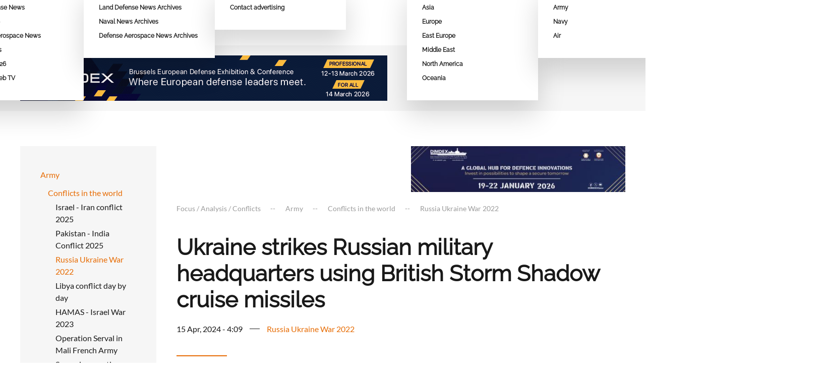

--- FILE ---
content_type: text/html; charset=utf-8
request_url: https://www.armyrecognition.com/focus-analysis-conflicts/army/conflicts-in-the-world/russia-ukraine-war-2022/ukraine-strikes-russian-military-headquarters-using-british-storm-shadow-cruise-missiles
body_size: 15878
content:
<!DOCTYPE html><html lang="en-us" dir="ltr"><head><script>var __ezHttpConsent={setByCat:function(src,tagType,attributes,category,force,customSetScriptFn=null){var setScript=function(){if(force||window.ezTcfConsent[category]){if(typeof customSetScriptFn==='function'){customSetScriptFn();}else{var scriptElement=document.createElement(tagType);scriptElement.src=src;attributes.forEach(function(attr){for(var key in attr){if(attr.hasOwnProperty(key)){scriptElement.setAttribute(key,attr[key]);}}});var firstScript=document.getElementsByTagName(tagType)[0];firstScript.parentNode.insertBefore(scriptElement,firstScript);}}};if(force||(window.ezTcfConsent&&window.ezTcfConsent.loaded)){setScript();}else if(typeof getEzConsentData==="function"){getEzConsentData().then(function(ezTcfConsent){if(ezTcfConsent&&ezTcfConsent.loaded){setScript();}else{console.error("cannot get ez consent data");force=true;setScript();}});}else{force=true;setScript();console.error("getEzConsentData is not a function");}},};</script>
<script>var ezTcfConsent=window.ezTcfConsent?window.ezTcfConsent:{loaded:false,store_info:false,develop_and_improve_services:false,measure_ad_performance:false,measure_content_performance:false,select_basic_ads:false,create_ad_profile:false,select_personalized_ads:false,create_content_profile:false,select_personalized_content:false,understand_audiences:false,use_limited_data_to_select_content:false,};function getEzConsentData(){return new Promise(function(resolve){document.addEventListener("ezConsentEvent",function(event){var ezTcfConsent=event.detail.ezTcfConsent;resolve(ezTcfConsent);});});}</script>
<script>if(typeof _setEzCookies!=='function'){function _setEzCookies(ezConsentData){var cookies=window.ezCookieQueue;for(var i=0;i<cookies.length;i++){var cookie=cookies[i];if(ezConsentData&&ezConsentData.loaded&&ezConsentData[cookie.tcfCategory]){document.cookie=cookie.name+"="+cookie.value;}}}}
window.ezCookieQueue=window.ezCookieQueue||[];if(typeof addEzCookies!=='function'){function addEzCookies(arr){window.ezCookieQueue=[...window.ezCookieQueue,...arr];}}
addEzCookies([{name:"ezoab_350959",value:"mod42-c; Path=/; Domain=armyrecognition.com; Max-Age=7200",tcfCategory:"store_info",isEzoic:"true",},{name:"ezosuibasgeneris-1",value:"913de0e3-9c97-4910-50c3-8e4d6a57748a; Path=/; Domain=armyrecognition.com; Expires=Thu, 21 Jan 2027 03:43:11 UTC; Secure; SameSite=None",tcfCategory:"understand_audiences",isEzoic:"true",}]);if(window.ezTcfConsent&&window.ezTcfConsent.loaded){_setEzCookies(window.ezTcfConsent);}else if(typeof getEzConsentData==="function"){getEzConsentData().then(function(ezTcfConsent){if(ezTcfConsent&&ezTcfConsent.loaded){_setEzCookies(window.ezTcfConsent);}else{console.error("cannot get ez consent data");_setEzCookies(window.ezTcfConsent);}});}else{console.error("getEzConsentData is not a function");_setEzCookies(window.ezTcfConsent);}</script><script type="text/javascript" data-ezscrex='false' data-cfasync='false'>window._ezaq = Object.assign({"edge_cache_status":11,"edge_response_time":688,"url":"https://www.armyrecognition.com/focus-analysis-conflicts/army/conflicts-in-the-world/russia-ukraine-war-2022/ukraine-strikes-russian-military-headquarters-using-british-storm-shadow-cruise-missiles"}, typeof window._ezaq !== "undefined" ? window._ezaq : {});</script><script type="text/javascript" data-ezscrex='false' data-cfasync='false'>window._ezaq = Object.assign({"ab_test_id":"mod42-c"}, typeof window._ezaq !== "undefined" ? window._ezaq : {});window.__ez=window.__ez||{};window.__ez.tf={};</script><script type="text/javascript" data-ezscrex='false' data-cfasync='false'>window.ezDisableAds = true;</script><script src="https://cmp.gatekeeperconsent.com/min.js" async></script>
<script data-ezscrex='false' data-cfasync='false' data-pagespeed-no-defer>var __ez=__ez||{};__ez.stms=Date.now();__ez.evt={};__ez.script={};__ez.ck=__ez.ck||{};__ez.template={};__ez.template.isOrig=true;window.__ezScriptHost="//www.ezojs.com";__ez.queue=__ez.queue||function(){var e=0,i=0,t=[],n=!1,o=[],r=[],s=!0,a=function(e,i,n,o,r,s,a){var l=arguments.length>7&&void 0!==arguments[7]?arguments[7]:window,d=this;this.name=e,this.funcName=i,this.parameters=null===n?null:w(n)?n:[n],this.isBlock=o,this.blockedBy=r,this.deleteWhenComplete=s,this.isError=!1,this.isComplete=!1,this.isInitialized=!1,this.proceedIfError=a,this.fWindow=l,this.isTimeDelay=!1,this.process=function(){f("... func = "+e),d.isInitialized=!0,d.isComplete=!0,f("... func.apply: "+e);var i=d.funcName.split("."),n=null,o=this.fWindow||window;i.length>3||(n=3===i.length?o[i[0]][i[1]][i[2]]:2===i.length?o[i[0]][i[1]]:o[d.funcName]),null!=n&&n.apply(null,this.parameters),!0===d.deleteWhenComplete&&delete t[e],!0===d.isBlock&&(f("----- F'D: "+d.name),m())}},l=function(e,i,t,n,o,r,s){var a=arguments.length>7&&void 0!==arguments[7]?arguments[7]:window,l=this;this.name=e,this.path=i,this.async=o,this.defer=r,this.isBlock=t,this.blockedBy=n,this.isInitialized=!1,this.isError=!1,this.isComplete=!1,this.proceedIfError=s,this.fWindow=a,this.isTimeDelay=!1,this.isPath=function(e){return"/"===e[0]&&"/"!==e[1]},this.getSrc=function(e){return void 0!==window.__ezScriptHost&&this.isPath(e)&&"banger.js"!==this.name?window.__ezScriptHost+e:e},this.process=function(){l.isInitialized=!0,f("... file = "+e);var i=this.fWindow?this.fWindow.document:document,t=i.createElement("script");t.src=this.getSrc(this.path),!0===o?t.async=!0:!0===r&&(t.defer=!0),t.onerror=function(){var e={url:window.location.href,name:l.name,path:l.path,user_agent:window.navigator.userAgent};"undefined"!=typeof _ezaq&&(e.pageview_id=_ezaq.page_view_id);var i=encodeURIComponent(JSON.stringify(e)),t=new XMLHttpRequest;t.open("GET","//g.ezoic.net/ezqlog?d="+i,!0),t.send(),f("----- ERR'D: "+l.name),l.isError=!0,!0===l.isBlock&&m()},t.onreadystatechange=t.onload=function(){var e=t.readyState;f("----- F'D: "+l.name),e&&!/loaded|complete/.test(e)||(l.isComplete=!0,!0===l.isBlock&&m())},i.getElementsByTagName("head")[0].appendChild(t)}},d=function(e,i){this.name=e,this.path="",this.async=!1,this.defer=!1,this.isBlock=!1,this.blockedBy=[],this.isInitialized=!0,this.isError=!1,this.isComplete=i,this.proceedIfError=!1,this.isTimeDelay=!1,this.process=function(){}};function c(e,i,n,s,a,d,c,u,f){var m=new l(e,i,n,s,a,d,c,f);!0===u?o[e]=m:r[e]=m,t[e]=m,h(m)}function h(e){!0!==u(e)&&0!=s&&e.process()}function u(e){if(!0===e.isTimeDelay&&!1===n)return f(e.name+" blocked = TIME DELAY!"),!0;if(w(e.blockedBy))for(var i=0;i<e.blockedBy.length;i++){var o=e.blockedBy[i];if(!1===t.hasOwnProperty(o))return f(e.name+" blocked = "+o),!0;if(!0===e.proceedIfError&&!0===t[o].isError)return!1;if(!1===t[o].isComplete)return f(e.name+" blocked = "+o),!0}return!1}function f(e){var i=window.location.href,t=new RegExp("[?&]ezq=([^&#]*)","i").exec(i);"1"===(t?t[1]:null)&&console.debug(e)}function m(){++e>200||(f("let's go"),p(o),p(r))}function p(e){for(var i in e)if(!1!==e.hasOwnProperty(i)){var t=e[i];!0===t.isComplete||u(t)||!0===t.isInitialized||!0===t.isError?!0===t.isError?f(t.name+": error"):!0===t.isComplete?f(t.name+": complete already"):!0===t.isInitialized&&f(t.name+": initialized already"):t.process()}}function w(e){return"[object Array]"==Object.prototype.toString.call(e)}return window.addEventListener("load",(function(){setTimeout((function(){n=!0,f("TDELAY -----"),m()}),5e3)}),!1),{addFile:c,addFileOnce:function(e,i,n,o,r,s,a,l,d){t[e]||c(e,i,n,o,r,s,a,l,d)},addDelayFile:function(e,i){var n=new l(e,i,!1,[],!1,!1,!0);n.isTimeDelay=!0,f(e+" ...  FILE! TDELAY"),r[e]=n,t[e]=n,h(n)},addFunc:function(e,n,s,l,d,c,u,f,m,p){!0===c&&(e=e+"_"+i++);var w=new a(e,n,s,l,d,u,f,p);!0===m?o[e]=w:r[e]=w,t[e]=w,h(w)},addDelayFunc:function(e,i,n){var o=new a(e,i,n,!1,[],!0,!0);o.isTimeDelay=!0,f(e+" ...  FUNCTION! TDELAY"),r[e]=o,t[e]=o,h(o)},items:t,processAll:m,setallowLoad:function(e){s=e},markLoaded:function(e){if(e&&0!==e.length){if(e in t){var i=t[e];!0===i.isComplete?f(i.name+" "+e+": error loaded duplicate"):(i.isComplete=!0,i.isInitialized=!0)}else t[e]=new d(e,!0);f("markLoaded dummyfile: "+t[e].name)}},logWhatsBlocked:function(){for(var e in t)!1!==t.hasOwnProperty(e)&&u(t[e])}}}();__ez.evt.add=function(e,t,n){e.addEventListener?e.addEventListener(t,n,!1):e.attachEvent?e.attachEvent("on"+t,n):e["on"+t]=n()},__ez.evt.remove=function(e,t,n){e.removeEventListener?e.removeEventListener(t,n,!1):e.detachEvent?e.detachEvent("on"+t,n):delete e["on"+t]};__ez.script.add=function(e){var t=document.createElement("script");t.src=e,t.async=!0,t.type="text/javascript",document.getElementsByTagName("head")[0].appendChild(t)};__ez.dot=__ez.dot||{};__ez.queue.addFileOnce('/detroitchicago/boise.js', '/detroitchicago/boise.js?gcb=195-12&cb=5', true, [], true, false, true, false);__ez.queue.addFileOnce('/parsonsmaize/abilene.js', '/parsonsmaize/abilene.js?gcb=195-12&cb=e80eca0cdb', true, [], true, false, true, false);__ez.queue.addFileOnce('/parsonsmaize/mulvane.js', '/parsonsmaize/mulvane.js?gcb=195-12&cb=e75e48eec0', true, ['/parsonsmaize/abilene.js'], true, false, true, false);__ez.queue.addFileOnce('/detroitchicago/birmingham.js', '/detroitchicago/birmingham.js?gcb=195-12&cb=539c47377c', true, ['/parsonsmaize/abilene.js'], true, false, true, false);</script>
<script type="text/javascript">var _ez_send_requests_through_ezoic = true;</script>
<script data-ezscrex="false" type="text/javascript" data-cfasync="false">window._ezaq = Object.assign({"ad_cache_level":0,"adpicker_placement_cnt":0,"ai_placeholder_cache_level":0,"ai_placeholder_placement_cnt":-1,"author":"office_zzam","domain":"armyrecognition.com","domain_id":350959,"ezcache_level":1,"ezcache_skip_code":4,"has_bad_image":0,"has_bad_words":0,"is_sitespeed":0,"lt_cache_level":0,"response_size":77371,"response_size_orig":71255,"response_time_orig":673,"template_id":5,"url":"https://www.armyrecognition.com/focus-analysis-conflicts/army/conflicts-in-the-world/russia-ukraine-war-2022/ukraine-strikes-russian-military-headquarters-using-british-storm-shadow-cruise-missiles","word_count":0,"worst_bad_word_level":0}, typeof window._ezaq !== "undefined" ? window._ezaq : {});__ez.queue.markLoaded('ezaqBaseReady');</script>
<script type='text/javascript' data-ezscrex='false' data-cfasync='false'>
window.ezAnalyticsStatic = true;
window._ez_send_requests_through_ezoic = true;
function analyticsAddScript(script) {
	var ezDynamic = document.createElement('script');
	ezDynamic.type = 'text/javascript';
	ezDynamic.innerHTML = script;
	document.head.appendChild(ezDynamic);
}
function getCookiesWithPrefix() {
    var allCookies = document.cookie.split(';');
    var cookiesWithPrefix = {};

    for (var i = 0; i < allCookies.length; i++) {
        var cookie = allCookies[i].trim();

        for (var j = 0; j < arguments.length; j++) {
            var prefix = arguments[j];
            if (cookie.indexOf(prefix) === 0) {
                var cookieParts = cookie.split('=');
                var cookieName = cookieParts[0];
                var cookieValue = cookieParts.slice(1).join('=');
                cookiesWithPrefix[cookieName] = decodeURIComponent(cookieValue);
                break; // Once matched, no need to check other prefixes
            }
        }
    }

    return cookiesWithPrefix;
}
function productAnalytics() {
	var d = {"pr":[6],"omd5":"ed48b14e293f6d4924624492f9459101","nar":"risk score"};
	d.u = _ezaq.url;
	d.p = _ezaq.page_view_id;
	d.v = _ezaq.visit_uuid;
	d.ab = _ezaq.ab_test_id;
	d.e = JSON.stringify(_ezaq);
	d.ref = document.referrer;
	d.c = getCookiesWithPrefix('active_template', 'ez', 'lp_');
	if(typeof ez_utmParams !== 'undefined') {
		d.utm = ez_utmParams;
	}

	var dataText = JSON.stringify(d);
	var xhr = new XMLHttpRequest();
	xhr.open('POST','//g.ezoic.net/ezais/analytics?cb=1', true);
	xhr.onload = function () {
		if (xhr.status!=200) {
            return;
		}

        if(document.readyState !== 'loading') {
            analyticsAddScript(xhr.response);
            return;
        }

        var eventFunc = function() {
            if(document.readyState === 'loading') {
                return;
            }
            document.removeEventListener('readystatechange', eventFunc, false);
            analyticsAddScript(xhr.response);
        };

        document.addEventListener('readystatechange', eventFunc, false);
	};
	xhr.setRequestHeader('Content-Type','text/plain');
	xhr.send(dataText);
}
__ez.queue.addFunc("productAnalytics", "productAnalytics", null, true, ['ezaqBaseReady'], false, false, false, true);
</script><base href="https://www.armyrecognition.com/focus-analysis-conflicts/army/conflicts-in-the-world/russia-ukraine-war-2022/ukraine-strikes-russian-military-headquarters-using-british-storm-shadow-cruise-missiles"/>
<!-- Start TAGZ: -->
<meta name="twitter:card" content="summary_large_image"/>
<meta name="twitter:description" content="According to Sky News, on April 15, 2024, Ukrainian aircraft launched British-made Storm Shadow cruise missiles at a Russian military headquarters in the occupied city of Luhansk. The strike, which wa"/>
<meta name="twitter:image" content="https://www.armyrecognition.com/images/stories/conflict/russia_invasion_ukraine/Ukraine_strikes_Russian_military_headquarters_using_British_Storm_Shadow_cruise_missiles.jpg"/>
<meta name="twitter:title" content="Ukraine strikes Russian military headquarters using British Storm Shad"/>
<meta property="og:description" content="According to Sky News, on April 15, 2024, Ukrainian aircraft launched British-made Storm Shadow cruise missiles at a Russian military headquarters in the o"/>
<meta property="og:image" content="https://www.armyrecognition.com/images/stories/conflict/russia_invasion_ukraine/Ukraine_strikes_Russian_military_headquarters_using_British_Storm_Shadow_cruise_missiles.jpg"/>
<meta property="og:image:height" content="617"/>
<meta property="og:image:width" content="925"/>
<meta property="og:title" content="Ukraine strikes Russian military headquarters using British Storm Shad"/>
<meta property="og:type" content="website"/>
<meta property="og:url" content="https://www.armyrecognition.com/focus-analysis-conflicts/army/conflicts-in-the-world/russia-ukraine-war-2022/ukraine-strikes-russian-military-headquarters-using-british-storm-shadow-cruise-missiles"/>
<!-- End TAGZ -->
<meta property="fb:pages" content="105843772791787"/>
<!-- Global site tag (gtag.js) - Google Analytics -->
<meta name="viewport" content="width=device-width, initial-scale=1"/>
<link rel="icon" href="/images/favicon/favicon-96.png" sizes="any"/>
<link rel="icon" href="/images/favicon/favicon.svg" type="image/svg+xml"/>
<link rel="apple-touch-icon" href="/images/favicon/favicon-180.png"/>
<meta charset="utf-8"/>
<meta name="author" content="office_zzam"/>
<meta name="description" content="Ukraine strikes Russian military headquarters using British Storm Shadow cruise missiles "/>
<meta name="generator" content="Joomla! - Open Source Content Management"/>
<link rel="preload" href="/templates/yootheme/fonts/font-fca83cdc.woff2" as="font" type="font/woff2" crossorigin=""/>
<link rel="preload" href="/templates/yootheme/fonts/font-03a1d774.woff2" as="font" type="font/woff2" crossorigin=""/>
<link rel="preload" href="/templates/yootheme/fonts/font-2d90236a.woff2" as="font" type="font/woff2" crossorigin=""/>
<link rel="preload" href="/templates/yootheme/fonts/font-96ea6aad.woff2" as="font" type="font/woff2" crossorigin=""/>
<link rel="preload" href="/templates/yootheme/fonts/font-48894914.woff2" as="font" type="font/woff2" crossorigin=""/>
<link rel="preload" href="/templates/yootheme/fonts/font-a775bf8f.woff2" as="font" type="font/woff2" crossorigin=""/>
<link rel="preload" href="/templates/yootheme/fonts/font-b5785a74.woff2" as="font" type="font/woff2" crossorigin=""/>
<link rel="preload" href="/templates/yootheme/fonts/font-44903802.woff2" as="font" type="font/woff2" crossorigin=""/>
<link rel="preload" href="/templates/yootheme/fonts/font-6f8f1961.woff2" as="font" type="font/woff2" crossorigin=""/>
<link rel="preload" href="/templates/yootheme/fonts/font-8846a6c2.woff2" as="font" type="font/woff2" crossorigin=""/>
<link rel="preload" href="/templates/yootheme/fonts/font-956915d1.woff2" as="font" type="font/woff2" crossorigin=""/>
<link rel="preload" href="/media/com_jchoptimize/cache/css/a88aeb13e02a26919527b0091a07874ba042e6b26b0c19df623136c9ce09c3c1.css" as="style"/>
<link rel="preload" href="/media/com_jchoptimize/cache/js/58b6d014f4c78560e14b667db5a53677b7ad80b50da338b420a6260cbfbeb9c8.js" as="script"/>
<link rel="preload" href="/images/logo-army-recognition-group.svg" as="image"/>
<link rel="preload" href="/templates/yootheme/cache/ac/China-aceda6ba.png" as="image"/>
<link rel="preload" href="/templates/yootheme/cache/d5/thailand-d5133560.png" as="image"/>
<link rel="preload" href="/templates/yootheme/cache/d8/Austria-d8cf3b82.png" as="image"/>
<link rel="preload" href="/templates/yootheme/cache/78/Belgium-785d665f.png" as="image"/>
<link rel="preload" href="/templates/yootheme/cache/0d/France-0d62c01f.png" as="image"/>
<link rel="preload" href="/templates/yootheme/cache/51/Germany-51df0cf1.png" as="image"/>
<link rel="preload" href="/templates/yootheme/cache/a3/Lithuania-a34fc040.png" as="image"/>
<link rel="preload" href="/templates/yootheme/cache/f9/Spain-f9ec8fad.png" as="image"/>
<link rel="preload" href="/templates/yootheme/cache/a4/Turkey-a4e8c251.png" as="image"/>
<link rel="preload" href="/templates/yootheme/cache/03/United-kingdom-035ae090.png" as="image"/>
<title>Ukraine strikes Russian military headquarters using British Storm Shadow cruise missiles </title>
<link href="/media/system/css/joomla-fontawesome.min.css?ver=4.2.12" rel="preload" as="style" onload="this.onload=null;this.rel=&#39;stylesheet&#39;"/>
<link rel="stylesheet" href="/media/com_jchoptimize/cache/css/a88aeb13e02a26919527b0091a07874ba042e6b26b0c19df623136c9ce09c3c1.css"/>
<script type="application/json" class="joomla-script-options new">{"joomla.jtext":{"ERROR":"Error","MESSAGE":"Message","NOTICE":"Notice","WARNING":"Warning","JCLOSE":"Close","JOK":"OK","JOPEN":"Open"},"system.paths":{"root":"","rootFull":"https:\/\/www.armyrecognition.com\/","base":"","baseFull":"https:\/\/www.armyrecognition.com\/"},"csrf.token":"884cd9673b94b2f00b799021ec93aef3"}</script>
<link rel='canonical' href='https://armyrecognition.com/focus-analysis-conflicts/army/conflicts-in-the-world/russia-ukraine-war-2022/ukraine-strikes-russian-military-headquarters-using-british-storm-shadow-cruise-missiles' />
<script type='text/javascript'>
var ezoTemplate = 'orig_site';
var ezouid = '1';
var ezoFormfactor = '1';
</script><script data-ezscrex="false" type='text/javascript'>
var soc_app_id = '0';
var did = 350959;
var ezdomain = 'armyrecognition.com';
var ezoicSearchable = 1;
</script></head>
<body class="">
<!-- Hitsteps TRACKING CODE - Manual 2022-11-05 - DO NOT CHANGE -->
<noscript><a href="http://www.hitsteps.com/"><img src="//cdnhst.xyz/code?mode=img&amp;code=4b64935e3778bf3577ca530c02845185" alt="visitor activity tracker" width="1" height="1" />Realtime website statistics</a></noscript>
<!-- Hitsteps TRACKING CODE - DO NOT CHANGE -->
<!-- Google tag (gtag.js) -->
<!-- Google tag (gtag.js) -->
<div class="uk-hidden-visually uk-notification uk-notification-top-left uk-width-auto">
<div class="uk-notification-message">
<a href="#tm-main">Skip to main content</a>
</div>
</div>
<div class="tm-page">
<header class="tm-header-mobile uk-hidden@m" uk-header="">
<div class="uk-navbar-container">
<div class="uk-container uk-container-expand">
<nav class="uk-navbar" uk-navbar="{&#34;container&#34;:&#34;.tm-header-mobile&#34;,&#34;boundary&#34;:&#34;.tm-header-mobile .uk-navbar-container&#34;}">
<div class="uk-navbar-left">
<a href="https://www.armyrecognition.com/" aria-label="Back to home" class="uk-logo uk-navbar-item">
<img alt="" loading="eager" width="80" height="75" src="/images/logo-army-recognition-group.svg"/></a>
</div>
<div class="uk-navbar-right">
<a uk-toggle="" href="#tm-dialog-mobile" class="uk-navbar-toggle">
<div uk-navbar-toggle-icon=""></div>
</a>
</div>
</nav>
</div>
</div>
<div id="tm-dialog-mobile" uk-offcanvas="container: true; overlay: true" mode="slide" flip="">
<div class="uk-offcanvas-bar uk-flex uk-flex-column">
<button class="uk-offcanvas-close uk-close-large" type="button" uk-close="" uk-toggle="cls: uk-close-large; mode: media; media: @s"></button>
<div class="uk-margin-auto-bottom">
<div class="uk-grid uk-child-width-1-1"> <div>
<div class="uk-panel" id="module-120">
<ul class="uk-nav uk-nav-default">
<li class="item-101 uk-parent"><a href="/"> Home</a>
<ul class="uk-nav-sub">
<li class="item-344"><a href="/home/contact"> Contact</a></li></ul></li>
<li class="item-102 uk-parent"><a href="/news"> News</a>
<ul class="uk-nav-sub">
<li class="item-133 uk-parent"><a href="/news/army-news"> Land Defense News</a>
<ul>
<li class="item-444"><a href="/news/army-news/2026"> 2026</a></li>
<li class="item-379"><a href="/news/army-news/2025"> 2025</a></li></ul></li>
<li class="item-448"><a href="/news/umex-2026"> UMEX 2026</a></li>
<li class="item-134 uk-parent"><a href="/news/aerospace-news"> Defense Aerospace News</a>
<ul>
<li class="item-445"><a href="/news/aerospace-news/2026"> 2026</a></li>
<li class="item-380"><a href="/news/aerospace-news/2025"> 2025</a></li></ul></li>
<li class="item-135 uk-parent"><a href="/news/navy-news"> Naval News</a>
<ul>
<li class="item-446"><a href="/news/navy-news/2026"> 2026</a></li>
<li class="item-381"><a href="/news/navy-news/2025"> 2025</a></li></ul></li>
<li class="item-447"><a href="/news/dimdex-2026"> DIMDEX 2026</a></li>
<li class="item-337"><a href="/news/defense-web-tv"> Defense Web TV</a></li></ul></li>
<li class="item-436 uk-parent"><a href="/news-archives"> News Archives</a>
<ul class="uk-nav-sub">
<li class="item-437"><a href="/news-archives/land-defense-news-archives"> Land Defense News Archives</a></li>
<li class="item-438"><a href="/news-archives/naval-news-archives"> Naval News Archives</a></li>
<li class="item-441"><a href="/news-archives/defense-aerospace-news-archives"> Defense Aerospace News Archives</a></li></ul></li>
<li class="item-103 uk-parent"><a href="/advertising"> Advertising</a>
<ul class="uk-nav-sub">
<li class="item-220"><a href="/advertising/contact-advertising"> Contact advertising</a></li></ul></li>
<li class="item-104"><a href="/send-press-release"> Send Press Release</a></li>
<li class="item-105 uk-parent"><a href="/defense-industry"> Defense Industry</a>
<ul class="uk-nav-sub">
<li class="item-316 uk-parent"><a href="/defense-industry/asia"> Asia</a>
<ul>
<li class="item-317"><a href="/defense-industry/asia/china"><picture>
<source type="image/webp" srcset="[data-uri]" data-srcset="/templates/yootheme/cache/3f/China-3fe9eec0.webp 32w" sizes="(min-width: 32px) 32px"/>
<img src="[data-uri]" data-src="/templates/yootheme/cache/ac/China-aceda6ba.png" width="32" height="32" class="uk-margin-small-right jch-lazyload" alt="" loading="eager"/>
</picture> China</a></li>
<li class="item-345"><a href="/defense-industry/asia/thailand"><picture>
<source type="image/webp" srcset="[data-uri]" data-srcset="/templates/yootheme/cache/da/thailand-da4cb70c.webp 32w" sizes="(min-width: 32px) 32px"/>
<img src="[data-uri]" data-src="/templates/yootheme/cache/d5/thailand-d5133560.png" width="32" height="32" class="uk-margin-small-right jch-lazyload" alt="" loading="eager"/>
</picture> Thailand</a></li></ul></li>
<li class="item-318 uk-parent"><a href="/defense-industry/europe"> Europe</a>
<ul>
<li class="item-319"><a href="/defense-industry/europe/austria"><picture>
<source type="image/webp" srcset="[data-uri]" data-srcset="/templates/yootheme/cache/52/Austria-52628a13.webp 32w" sizes="(min-width: 32px) 32px"/>
<img src="[data-uri]" data-src="/templates/yootheme/cache/d8/Austria-d8cf3b82.png" width="32" height="32" class="uk-margin-small-right jch-lazyload" alt="" loading="eager"/>
</picture> Austria</a></li>
<li class="item-320"><a href="/defense-industry/europe/belgium"><picture>
<source type="image/webp" srcset="[data-uri]" data-srcset="/templates/yootheme/cache/38/Belgium-381de8b6.webp 32w" sizes="(min-width: 32px) 32px"/>
<img src="[data-uri]" data-src="/templates/yootheme/cache/78/Belgium-785d665f.png" width="32" height="32" class="uk-margin-small-right jch-lazyload" alt="" loading="eager"/>
</picture> Belgium</a></li>
<li class="item-321"><a href="/defense-industry/europe/france"><picture>
<source type="image/webp" srcset="[data-uri]" data-srcset="/templates/yootheme/cache/fb/France-fba29032.webp 32w" sizes="(min-width: 32px) 32px"/>
<img src="[data-uri]" data-src="/templates/yootheme/cache/0d/France-0d62c01f.png" width="32" height="32" class="uk-margin-small-right jch-lazyload" alt="" loading="eager"/>
</picture> France</a></li>
<li class="item-322"><a href="/defense-industry/europe/germany"><picture>
<source type="image/webp" srcset="[data-uri]" data-srcset="/templates/yootheme/cache/b6/Germany-b63ecdbf.webp 32w" sizes="(min-width: 32px) 32px"/>
<img src="[data-uri]" data-src="/templates/yootheme/cache/51/Germany-51df0cf1.png" width="32" height="32" class="uk-margin-small-right jch-lazyload" alt="" loading="eager"/>
</picture> Germany</a></li>
<li class="item-323"><a href="/defense-industry/europe/lithuania"><picture>
<source type="image/webp" srcset="[data-uri]" data-srcset="/templates/yootheme/cache/ac/Lithuania-acb7f756.webp 32w" sizes="(min-width: 32px) 32px"/>
<img src="[data-uri]" data-src="/templates/yootheme/cache/a3/Lithuania-a34fc040.png" width="32" height="32" class="uk-margin-small-right jch-lazyload" alt="" loading="eager"/>
</picture> Lithuania</a></li>
<li class="item-324"><a href="/defense-industry/europe/spain"><picture>
<source type="image/webp" srcset="[data-uri]" data-srcset="/templates/yootheme/cache/06/Spain-06e4fb12.webp 32w" sizes="(min-width: 32px) 32px"/>
<img src="[data-uri]" data-src="/templates/yootheme/cache/f9/Spain-f9ec8fad.png" width="32" height="32" class="uk-margin-small-right jch-lazyload" alt="" loading="eager"/>
</picture> Spain</a></li>
<li class="item-325"><a href="/defense-industry/europe/turkey"><picture>
<source type="image/webp" srcset="[data-uri]" data-srcset="/templates/yootheme/cache/94/Turkey-9440ec8e.webp 32w" sizes="(min-width: 32px) 32px"/>
<img src="[data-uri]" data-src="/templates/yootheme/cache/a4/Turkey-a4e8c251.png" width="32" height="32" class="uk-margin-small-right jch-lazyload" alt="" loading="eager"/>
</picture> Turkey</a></li>
<li class="item-326"><a href="/defense-industry/europe/united-kingdom"><picture>
<source type="image/webp" srcset="[data-uri]" data-srcset="/templates/yootheme/cache/e2/United-kingdom-e26d22f8.webp 32w" sizes="(min-width: 32px) 32px"/>
<img src="[data-uri]" data-src="/templates/yootheme/cache/03/United-kingdom-035ae090.png" width="32" height="32" class="uk-margin-small-right jch-lazyload" alt="" loading="eager"/>
</picture> United Kingdom</a></li></ul></li>
<li class="item-327 uk-parent"><a href="/defense-industry/east-europe"> East Europe</a>
<ul>
<li class="item-328"><a href="/defense-industry/east-europe/bulgaria"><picture>
<source type="image/webp" srcset="[data-uri]" data-srcset="/templates/yootheme/cache/c4/Bulgaria-c4572842.webp 32w" sizes="(min-width: 32px) 32px"/>
<img src="[data-uri]" data-src="/templates/yootheme/cache/bd/Bulgaria-bdc9cf8c.png" width="32" height="32" class="uk-margin-small-right jch-lazyload" alt="" loading="eager"/>
</picture> Bulgaria</a></li>
<li class="item-329"><a href="/defense-industry/east-europe/serbia"><picture>
<source type="image/webp" srcset="[data-uri]" data-srcset="/templates/yootheme/cache/63/Serbia-63777635.webp 32w" sizes="(min-width: 32px) 32px"/>
<img src="[data-uri]" data-src="/templates/yootheme/cache/5e/Serbia-5e4e046c.png" width="32" height="32" class="uk-margin-small-right jch-lazyload" alt="" loading="eager"/>
</picture> Serbia</a></li></ul></li>
<li class="item-330 uk-parent"><a href="/defense-industry/middle-east"> Middle East</a>
<ul>
<li class="item-331"><a href="/defense-industry/middle-east/united-arab-emirates"><picture>
<source type="image/webp" srcset="[data-uri]" data-srcset="/templates/yootheme/cache/a9/United-arab-emirates-a9676d6a.webp 32w" sizes="(min-width: 32px) 32px"/>
<img src="[data-uri]" data-src="/templates/yootheme/cache/e4/United-arab-emirates-e41f7c66.png" width="32" height="32" class="uk-margin-small-right jch-lazyload" alt="" loading="eager"/>
</picture> United Arab Emirates</a></li></ul></li>
<li class="item-332 uk-parent"><a href="/defense-industry/north-america"> North America</a>
<ul>
<li class="item-333"><a href="/defense-industry/north-america/canada"><picture>
<source type="image/webp" srcset="[data-uri]" data-srcset="/templates/yootheme/cache/78/Canada-7858a827.webp 32w" sizes="(min-width: 32px) 32px"/>
<img src="[data-uri]" data-src="/templates/yootheme/cache/21/Canada-214fb485.png" width="32" height="32" class="uk-margin-small-right jch-lazyload" alt="" loading="eager"/>
</picture> Canada</a></li>
<li class="item-334"><a href="/defense-industry/north-america/united-states"><picture>
<source type="image/webp" srcset="[data-uri]" data-srcset="/templates/yootheme/cache/ea/United-States-ea87ddf4.webp 32w" sizes="(min-width: 32px) 32px"/>
<img src="[data-uri]" data-src="/templates/yootheme/cache/62/United-States-62795f83.png" width="32" height="32" class="uk-margin-small-right jch-lazyload" alt="" loading="eager"/>
</picture> United States</a></li></ul></li>
<li class="item-335 uk-parent"><a href="/defense-industry/oceania"> Oceania</a>
<ul>
<li class="item-336"><a href="/defense-industry/oceania/australia"><picture>
<source type="image/webp" srcset="[data-uri]" data-srcset="/templates/yootheme/cache/cb/Australia-cb10da55.webp 32w" sizes="(min-width: 32px) 32px"/>
<img src="[data-uri]" data-src="/templates/yootheme/cache/af/Australia-af82848d.png" width="32" height="32" class="uk-margin-small-right jch-lazyload" alt="" loading="eager"/>
</picture> Australia</a></li></ul></li></ul></li>
<li class="item-106 uk-parent"><a href="/military-products"> Military Equipment Database</a>
<ul class="uk-nav-sub">
<li class="item-107 uk-parent"><a href="/military-products/army"> Army</a>
<ul>
<li class="item-155 uk-parent"><a href="/military-products/army/air-defense-systems"> Air Defense Systems</a>
<ul>
<li class="item-266"><a href="/military-products/army/air-defense-systems/air-defense-vehicles"> Air Defense Vehicles</a></li>
<li class="item-267"><a href="/military-products/army/air-defense-systems/man-portable-air-defense-systems"> Man-Portable Air Defense Systems</a></li>
<li class="item-268"><a href="/military-products/army/air-defense-systems/self-propelled-anti-aircraft-guns"> Self-propelled anti-aircraft guns</a></li></ul></li>
<li class="item-159 uk-parent"><a href="/military-products/army/anti-tank-systems-and-vehicles"> Anti-tank systems and vehicles</a>
<ul>
<li class="item-162"><a href="/military-products/army/anti-tank-systems-and-vehicles/anti-tank-guided-missiles"> Anti-tank guided missiles</a></li>
<li class="item-161"><a href="/military-products/army/anti-tank-systems-and-vehicles/rocket-launcher"> Rocket launcher</a></li>
<li class="item-163"><a href="/military-products/army/anti-tank-systems-and-vehicles/tracked-anti-tank-vehicles"> Tracked anti-tank vehicles</a></li>
<li class="item-164"><a href="/military-products/army/anti-tank-systems-and-vehicles/wheeled-anti-tank-vehicles"> Wheeled anti-tank vehicles</a></li></ul></li>
<li class="item-118 uk-parent"><a href="/military-products/army/armored-vehicles"> Armored Vehicles</a>
<ul>
<li class="item-124"><a href="/military-products/army/armored-vehicles/amphibious-all-terrain-vehicles"> Amphibious All-Terrain Vehicles</a></li>
<li class="item-121"><a href="/military-products/army/armored-vehicles/ambulance"> Ambulance</a></li>
<li class="item-120"><a href="/military-products/army/armored-vehicles/fire-support-vehicles"> Fire Support Vehicles</a></li>
<li class="item-122"><a href="/military-products/army/armored-vehicles/multi-role-armored-vehicles"> Multi-Role Armored Vehicles</a></li>
<li class="item-123"><a href="/military-products/army/armored-vehicles/reconnaissance-vehicles"> Reconnaissance Vehicles</a></li>
<li class="item-119"><a href="/military-products/army/armored-vehicles/tank-destroyer"> Tank Destroyer</a></li></ul></li>
<li class="item-114 uk-parent"><a href="/military-products/army/armoured-personnel-carriers"> Armoured personnel carriers</a>
<ul>
<li class="item-117"><a href="/military-products/army/armoured-personnel-carriers/mrap"> MRAP</a></li>
<li class="item-116"><a href="/military-products/army/armoured-personnel-carriers/tracked-vehicles"> Tracked APC vehicles</a></li>
<li class="item-115"><a href="/military-products/army/armoured-personnel-carriers/wheeled-vehicles"> Wheeled APC Vehicles</a></li></ul></li>
<li class="item-190 uk-parent"><a href="/military-products/army/artillery-vehicles-and-weapons"> Artillery Vehicles and Weapons</a>
<ul>
<li class="item-195"><a href="/military-products/army/artillery-vehicles-and-weapons/artillery-reconnaissance-vehicles"> Artillery Reconnaissance Vehicles</a></li>
<li class="item-196"><a href="/military-products/army/artillery-vehicles-and-weapons/mortar-carrier"> Mortar Carrier</a></li>
<li class="item-193"><a href="/military-products/army/artillery-vehicles-and-weapons/multiple-launch-rocket-systems"> Multiple Launch Rocket Systems</a></li>
<li class="item-194"><a href="/military-products/army/artillery-vehicles-and-weapons/non-categories"> Non Categories</a></li>
<li class="item-192"><a href="/military-products/army/artillery-vehicles-and-weapons/radar-vehicles"> Radar Vehicles</a></li>
<li class="item-197"><a href="/military-products/army/artillery-vehicles-and-weapons/self-propelled-howitzers"> Self-propelled howitzers</a></li>
<li class="item-191"><a href="/military-products/army/artillery-vehicles-and-weapons/towed-howitzer-guns"> Towed Howitzer|Guns</a></li></ul></li>
<li class="item-125"><a href="/military-products/army/command-post"> Command Post</a></li>
<li class="item-187"><a href="/military-products/army/communication-vehicles-and-systems"> Communication Vehicles and Systems</a></li>
<li class="item-165"><a href="/military-products/army/electronic-warfare"> Electronic Warfare</a></li>
<li class="item-126 uk-parent"><a href="/military-products/army/engineer-maintenance-vehicles"> Engineer | Maintenance Vehicles</a>
<ul>
<li class="item-127"><a href="/military-products/army/engineer-maintenance-vehicles/armored-recovery-vehicles"> Armored Recovery Vehicles</a></li>
<li class="item-128"><a href="/military-products/army/engineer-maintenance-vehicles/bridge-layer"> Bridge layer</a></li>
<li class="item-131"><a href="/military-products/army/engineer-maintenance-vehicles/cbrn-vehicles"> CBRN Vehicles</a></li>
<li class="item-132"><a href="/military-products/army/engineer-maintenance-vehicles/deminining-vehicles"> Demining Vehicles</a></li>
<li class="item-130"><a href="/military-products/army/engineer-maintenance-vehicles/engineer-vehicles"> Engineer Vehicles</a></li>
<li class="item-129"><a href="/military-products/army/engineer-maintenance-vehicles/mine-laying-systems"> Mine Laying Systems</a></li></ul></li>
<li class="item-110 uk-parent"><a href="/military-products/army/infantry-fighting-vehicles"> Infantry Fighting Vehicles</a>
<ul>
<li class="item-113"><a href="/military-products/army/infantry-fighting-vehicles/airborne-vehicles"> Airborne Vehicles</a></li>
<li class="item-111"><a href="/military-products/army/infantry-fighting-vehicles/tracked-vehicles"> Tracked vehicles</a></li>
<li class="item-112"><a href="/military-products/army/infantry-fighting-vehicles/wheeled-vehicles"> Wheeled Vehicles</a></li></ul></li>
<li class="item-207 uk-parent"><a href="/military-products/army/main-battle-tanks"> Main Battle Tanks</a>
<ul>
<li class="item-210"><a href="/military-products/army/main-battle-tanks/amphibious-tanks"> Amphibious Tanks</a></li>
<li class="item-209"><a href="/military-products/army/main-battle-tanks/light-tanks"> Light Tanks</a></li>
<li class="item-208"><a href="/military-products/army/main-battle-tanks/main-battle-tanks"> Main Battle tanks</a></li></ul></li>
<li class="item-167 uk-parent"><a href="/military-products/army/missiles"> Missiles</a>
<ul>
<li class="item-169"><a href="/military-products/army/missiles/ballistic-missiles"> Ballistic Missiles</a></li>
<li class="item-173"><a href="/military-products/army/missiles/bombs"> Bombs</a></li>
<li class="item-172"><a href="/military-products/army/missiles/cruise-missiles"> Cruise missiles</a></li>
<li class="item-171"><a href="/military-products/army/missiles/hypersonic-missiles"> Hypersonic Missiles</a></li>
<li class="item-170"><a href="/military-products/army/missiles/icbm-intercontinental-ballistic-missiles"> ICBM Intercontinental ballistic missiles</a></li>
<li class="item-168"><a href="/military-products/army/missiles/tactical-missiles"> Tactical Missiles</a></li></ul></li>
<li class="item-174 uk-parent"><a href="/military-products/army/tactical-and-logistic-vehicles"> Tactical and Logistic Vehicles</a>
<ul>
<li class="item-175"><a href="/military-products/army/tactical-and-logistic-vehicles/light-tactical-vehicles"> Light Tactical Vehicles</a></li>
<li class="item-176"><a href="/military-products/army/tactical-and-logistic-vehicles/logistic-trucks"> Logistic Trucks</a></li>
<li class="item-177"><a href="/military-products/army/tactical-and-logistic-vehicles/security-vehicles"> Security Vehicles</a></li></ul></li>
<li class="item-199 uk-parent"><a href="/military-products/army/radars"> Radars</a>
<ul>
<li class="item-200"><a href="/military-products/army/radars/air-defense-radars"> Air Defense Radars</a></li>
<li class="item-201"><a href="/military-products/army/radars/counter-battery-radars"> Counter battery radars</a></li>
<li class="item-202"><a href="/military-products/army/radars/ground-radars"> Ground Radars</a></li>
<li class="item-203"><a href="/military-products/army/radars/mobile-radar-systems"> Mobile Radar Systems</a></li></ul></li>
<li class="item-204 uk-parent"><a href="/military-products/army/unmanned-systems"> Unmanned Systems</a>
<ul>
<li class="item-205"><a href="/military-products/army/unmanned-systems/unmanned-aerial-vehicles"> Unmanned Aerial Vehicles</a></li>
<li class="item-206"><a href="/military-products/army/unmanned-systems/unmanned-ground-vehicles"> Unmanned Ground Vehicles</a></li></ul></li>
<li class="item-178 uk-parent"><a href="/military-products/army/weapons"> Weapons</a>
<ul>
<li class="item-180"><a href="/military-products/army/weapons/assault-rifles"> Assault rifles</a></li>
<li class="item-183"><a href="/military-products/army/weapons/field-equipment"> Field Equipment</a></li>
<li class="item-182"><a href="/military-products/army/weapons/grenade-launchers"> Grenade Launchers</a></li>
<li class="item-181"><a href="/military-products/army/weapons/machine-guns"> Machine Guns</a></li>
<li class="item-184"><a href="/military-products/army/weapons/pistols"> Pistols</a></li>
<li class="item-185"><a href="/military-products/army/weapons/sniper-rifles"> Sniper Rifles</a></li>
<li class="item-186"><a href="/military-products/army/weapons/sub-machine-guns"> Sub-Machine Guns</a></li>
<li class="item-179"><a href="/military-products/army/weapons/turret"> Turrets - Weapon Stations</a></li></ul></li></ul></li>
<li class="item-108 uk-parent"><a href="/military-products/navy"> Navy</a>
<ul>
<li class="item-271"><a href="/military-products/navy/aircraft-carriers"> Aircraft carriers</a></li>
<li class="item-272 uk-parent"><a href="/military-products/navy/amphibious-warfare-ship"> Amphibious Warfare Ship</a>
<ul>
<li class="item-273"><a href="/military-products/navy/amphibious-warfare-ship/amphibious-assault-ship"> Amphibious Assault ship</a></li>
<li class="item-275"><a href="/military-products/navy/amphibious-warfare-ship/amphibious-transport-dock"> Amphibious transport dock</a></li>
<li class="item-274"><a href="/military-products/navy/amphibious-warfare-ship/landing-craft"> Landing Craft</a></li></ul></li>
<li class="item-276"><a href="/military-products/navy/auxiliary-ships"> Auxiliary ships</a></li>
<li class="item-278"><a href="/military-products/navy/corvettes"> Corvettes</a></li>
<li class="item-279"><a href="/military-products/navy/destroyers-cruisers"> Destroyers/Cruisers</a></li>
<li class="item-251"><a href="/military-products/navy/frigates"> Frigates</a></li>
<li class="item-280"><a href="/military-products/navy/minehunter"> Minehunter</a></li>
<li class="item-281"><a href="/military-products/navy/naval-aircraft"> Naval Aircraft</a></li>
<li class="item-282"><a href="/military-products/navy/naval-combat-equipment"> Naval Combat Equipment</a></li>
<li class="item-283"><a href="/military-products/navy/patrol-vessels"> Patrol vessels</a></li>
<li class="item-284"><a href="/military-products/navy/rigid-inflatable-boat"> Rigid Inflatable Boat</a></li>
<li class="item-285 uk-parent"><a href="/military-products/navy/submarines"> Submarines</a>
<ul>
<li class="item-287"><a href="/military-products/navy/submarines/attack-submarines"> Attack submarines</a></li>
<li class="item-286"><a href="/military-products/navy/submarines/cruise-missile-submarines"> Cruise missile submarines</a></li></ul></li>
<li class="item-288 uk-parent"><a href="/military-products/navy/unmanned-systems"> Unmanned Systems</a>
<ul>
<li class="item-289"><a href="/military-products/navy/unmanned-systems/uav-unmanned-aerial-vehicles"> UAV (Unmanned Aerial Vehicles)</a></li>
<li class="item-290"><a href="/military-products/navy/unmanned-systems/usv-unmanned-surface-vessels"> USV (Unmanned Surface Vessels)</a></li>
<li class="item-291"><a href="/military-products/navy/unmanned-systems/uuv-unmanned-underwater-vehicles"> UUV (Unmanned Underwater Vehicles)</a></li></ul></li>
<li class="item-292 uk-parent"><a href="/military-products/navy/weapons-systems"> Weapons &amp; Systems</a>
<ul>
<li class="item-296"><a href="/military-products/navy/weapons-systems/automatic-cannons"> Automatic Cannons</a></li>
<li class="item-293"><a href="/military-products/navy/weapons-systems/close-in-weapon-system"> Close In Weapon System</a></li>
<li class="item-294"><a href="/military-products/navy/weapons-systems/missiles"> Missiles</a></li>
<li class="item-295"><a href="/military-products/navy/weapons-systems/radars"> Radars</a></li></ul></li></ul></li>
<li class="item-109 uk-parent"><a href="/military-products/air"> Air</a>
<ul>
<li class="item-297"><a href="/military-products/air/bomber"> Bombers</a></li>
<li class="item-298"><a href="/military-products/air/civil-aircraft"> Civil aircraft</a></li>
<li class="item-299"><a href="/military-products/air/fighter"> Fighter</a></li>
<li class="item-300 uk-parent"><a href="/military-products/air/helicopters"> Helicopters</a>
<ul>
<li class="item-301"><a href="/military-products/air/helicopters/attack-helicopters"> Attack Helicopters</a></li>
<li class="item-302"><a href="/military-products/air/helicopters/electronic-warfare-helicopters"> Electronic Warfare Helicopters</a></li>
<li class="item-303"><a href="/military-products/air/helicopters/transport-helicopters"> Transport Helicopters</a></li></ul></li>
<li class="item-304 uk-parent"><a href="/military-products/air/other"> Other</a>
<ul>
<li class="item-305"><a href="/military-products/air/other/command-and-control"> Command and control</a></li>
<li class="item-306"><a href="/military-products/air/other/electronic-warfare"> Electronic warfare</a></li>
<li class="item-307"><a href="/military-products/air/other/reconnaissance"> Reconnaissance</a></li>
<li class="item-308"><a href="/military-products/air/other/tanker"> Tanker</a></li>
<li class="item-309"><a href="/military-products/air/other/trainer-aircraft"> Trainer aircraft</a></li></ul></li>
<li class="item-310"><a href="/military-products/air/transport-aircraft"> Transport aircraft</a></li>
<li class="item-311"><a href="/military-products/air/unmanned-aircraft-system"> Unmanned aircraft system</a></li></ul></li></ul></li>
<li class="item-211 uk-active uk-parent"><a href="/focus-analysis-conflicts"> Focus / Analysis / Conflicts</a>
<ul class="uk-nav-sub">
<li class="item-253 uk-active uk-parent"><a href="/focus-analysis-conflicts/army"> Army</a>
<ul>
<li class="item-254 uk-active uk-parent"><a href="/focus-analysis-conflicts/army/conflicts-in-the-world"> Conflicts in the world</a>
<ul>
<li class="item-433"><a href="/focus-analysis-conflicts/army/conflicts-in-the-world/israel-iran-conflict-2025"> Israel - Iran conflict 2025</a></li>
<li class="item-386"><a href="/focus-analysis-conflicts/army/conflicts-in-the-world/pakistan-india-conflict-2025"> Pakistan - India Conflict 2025</a></li>
<li class="item-260 uk-active"><a href="/focus-analysis-conflicts/army/conflicts-in-the-world/russia-ukraine-war-2022"> Russia Ukraine War 2022</a></li>
<li class="item-255"><a href="/focus-analysis-conflicts/army/conflicts-in-the-world/libya-conflict-day-by-day"> Libya conflict day by day</a></li>
<li class="item-261"><a href="/focus-analysis-conflicts/army/conflicts-in-the-world/hamas-israel-war-2023"> HAMAS - Israel War 2023</a></li>
<li class="item-256"><a href="/focus-analysis-conflicts/army/conflicts-in-the-world/operation-serval-in-mali-french-army"> Operation Serval in Mali French Army</a></li>
<li class="item-257"><a href="/focus-analysis-conflicts/army/conflicts-in-the-world/sangaris-operation-central-african-republic"> Sangaris operation Central African Republic</a></li>
<li class="item-258"><a href="/focus-analysis-conflicts/army/conflicts-in-the-world/sangaris-operation-militaire-republique-centreafrique"> Sangaris opération militaire République Centreafrique</a></li>
<li class="item-259"><a href="/focus-analysis-conflicts/army/conflicts-in-the-world/ukraine-russia-conflict"> Ukraine - Russia conflict</a></li>
<li class="item-346"><a href="/focus-analysis-conflicts/army/conflicts-in-the-world/syria-conflict-news"> Syria conflict news</a></li></ul></li>
<li class="item-262"><a href="/focus-analysis-conflicts/army/defence-security-industry-technology" title="Latest Defense Tech &amp; Security Industry Information"> Defence &amp; Security Industry Technology</a></li>
<li class="item-263"><a href="/focus-analysis-conflicts/army/armies-in-the-world"> Armies in the world</a></li>
<li class="item-264"><a href="/focus-analysis-conflicts/army/analysis-defense-and-security-industry"> Analysis Defense and Security Industry</a></li></ul></li>
<li class="item-269 uk-parent"><a href="/focus-analysis-conflicts/navy" title="Focus on Naval Defense Navy: Analysis &amp; Conflicts Globally"> Navy</a>
<ul>
<li class="item-312"><a href="/focus-analysis-conflicts/navy/naval-exercises"> Naval Exercises</a></li>
<li class="item-313"><a href="/focus-analysis-conflicts/navy/naval-technology"> Naval Technology</a></li></ul></li>
<li class="item-270 uk-parent"><a href="/focus-analysis-conflicts/air" title="Focus on Defense Aerospace Aviation: Analysis &amp; Conflicts Globally"> Air</a>
<ul>
<li class="item-314"><a href="/focus-analysis-conflicts/air/aviation-defence-industry-technology"> Aviation defence industry technology</a></li>
<li class="item-315"><a href="/focus-analysis-conflicts/air/air-force-in-the-world"> Air Force in the world</a></li></ul></li></ul></li>
<li class="item-378"><a href="/mega-military-equipment-guide-app-iddea-using-ai-image-detection"> MEGA</a></li></ul>
</div>
</div></div>
</div>
</div>
</div>
</header>
<header class="tm-header uk-visible@m" uk-header="">
<div uk-sticky="" media="@m" cls-active="uk-navbar-sticky" sel-target=".uk-navbar-container">
<div class="uk-navbar-container">
<div class="uk-container uk-container-xlarge">
<nav class="uk-navbar" uk-navbar="{&#34;align&#34;:&#34;left&#34;,&#34;container&#34;:&#34;.tm-header &gt; [uk-sticky]&#34;,&#34;boundary&#34;:&#34;.tm-header .uk-navbar-container&#34;}">
<div class="uk-navbar-left">
<a href="https://www.armyrecognition.com/" aria-label="Back to home" class="uk-logo uk-navbar-item">
<img class="jch-lazyload" alt="" loading="eager" width="150" height="141" src="[data-uri]" data-src="/images/logo-army-recognition-group.svg"/><noscript><img alt loading="eager" width="150" height="141" src="/images/logo-army-recognition-group.svg"></noscript></a>
</div>
<div class="uk-navbar-center">
<ul class="uk-navbar-nav" id="module-1">
<li class="item-101 uk-parent"><a href="/"> Home</a>
<div class="uk-navbar-dropdown"><div><ul class="uk-nav uk-navbar-dropdown-nav">
<li class="item-344"><a href="/home/contact"> Contact</a></li></ul></div></div></li>
<li class="item-102 uk-parent"><a href="/news"> News</a>
<div class="uk-navbar-dropdown"><div><ul class="uk-nav uk-navbar-dropdown-nav">
<li class="item-133"><a href="/news/army-news"> Land Defense News</a></li>
<li class="item-448"><a href="/news/umex-2026"> UMEX 2026</a></li>
<li class="item-134"><a href="/news/aerospace-news"> Defense Aerospace News</a></li>
<li class="item-135"><a href="/news/navy-news"> Naval News</a></li>
<li class="item-447"><a href="/news/dimdex-2026"> DIMDEX 2026</a></li>
<li class="item-337"><a href="/news/defense-web-tv"> Defense Web TV</a></li></ul></div></div></li>
<li class="item-436 uk-parent"><a href="/news-archives"> News Archives</a>
<div class="uk-navbar-dropdown"><div><ul class="uk-nav uk-navbar-dropdown-nav">
<li class="item-437"><a href="/news-archives/land-defense-news-archives"> Land Defense News Archives</a></li>
<li class="item-438"><a href="/news-archives/naval-news-archives"> Naval News Archives</a></li>
<li class="item-441"><a href="/news-archives/defense-aerospace-news-archives"> Defense Aerospace News Archives</a></li></ul></div></div></li>
<li class="item-103 uk-parent"><a href="/advertising"> Advertising</a>
<div class="uk-navbar-dropdown"><div><ul class="uk-nav uk-navbar-dropdown-nav">
<li class="item-220"><a href="/advertising/contact-advertising"> Contact advertising</a></li></ul></div></div></li>
<li class="item-104"><a href="/send-press-release"> Send Press Release</a></li>
<li class="item-105 uk-parent"><a href="/defense-industry"> Defense Industry</a>
<div class="uk-navbar-dropdown"><div><ul class="uk-nav uk-navbar-dropdown-nav">
<li class="item-316"><a href="/defense-industry/asia"> Asia</a></li>
<li class="item-318"><a href="/defense-industry/europe"> Europe</a></li>
<li class="item-327"><a href="/defense-industry/east-europe"> East Europe</a></li>
<li class="item-330"><a href="/defense-industry/middle-east"> Middle East</a></li>
<li class="item-332"><a href="/defense-industry/north-america"> North America</a></li>
<li class="item-335"><a href="/defense-industry/oceania"> Oceania</a></li></ul></div></div></li>
<li class="item-106 uk-parent"><a href="/military-products"> Military Equipment Database</a>
<div class="uk-navbar-dropdown"><div><ul class="uk-nav uk-navbar-dropdown-nav">
<li class="item-107"><a href="/military-products/army"> Army</a></li>
<li class="item-108"><a href="/military-products/navy"> Navy</a></li>
<li class="item-109"><a href="/military-products/air"> Air</a></li></ul></div></div></li>
<li class="item-211 uk-active uk-parent"><a href="/focus-analysis-conflicts"> Focus / Analysis / Conflicts</a>
<div class="uk-navbar-dropdown"><div><ul class="uk-nav uk-navbar-dropdown-nav">
<li class="item-253 uk-active"><a href="/focus-analysis-conflicts/army"> Army</a></li>
<li class="item-269"><a href="/focus-analysis-conflicts/navy" title="Focus on Naval Defense Navy: Analysis &amp; Conflicts Globally"> Navy</a></li>
<li class="item-270"><a href="/focus-analysis-conflicts/air" title="Focus on Defense Aerospace Aviation: Analysis &amp; Conflicts Globally"> Air</a></li></ul></div></div></li>
<li class="item-378"><a href="/mega-military-equipment-guide-app-iddea-using-ai-image-detection"> MEGA</a></li></ul>
</div>
</nav>
</div>
</div>
</div>
</header>
<div class="tm-top uk-section-default uk-section">
<div class="uk-container">
<div class="uk-grid uk-child-width-expand@m"> <div>
<div class="uk-panel top-banner-720" id="module-145">
<div class="mod-banners bannergroup">
<div class="mod-banners__item banneritem">
<a href="/component/banners/click/51" target="_blank" rel="noopener noreferrer" title="BEDEX 2026">
<img class="jch-lazyload" src="[data-uri]" data-src="https://www.armyrecognition.com/images/stories/banner/2026/bedex/BEDEX_Belgium_Defense_Exhibnition_in_Brussels_March_2026.gif#joomlaImage://local-images/stories/banner/2026/bedex/BEDEX_Belgium_Defense_Exhibnition_in_Brussels_March_2026.gif?width=728&amp;height=90" alt="BEDEX 2026 Brussels European Defense Exhibition in Belgium from 12 to 14 March 2026" width="728" height="90"/><noscript><img
                                src="https://www.armyrecognition.com/images/stories/banner/2026/bedex/BEDEX_Belgium_Defense_Exhibnition_in_Brussels_March_2026.gif#joomlaImage://local-images/stories/banner/2026/bedex/BEDEX_Belgium_Defense_Exhibnition_in_Brussels_March_2026.gif?width=728&height=90"
                                alt="BEDEX 2026 Brussels European Defense Exhibition in Belgium from 12 to 14 March 2026"
                                width="728"                                height="90"                            ></noscript>
</a>
</div>
</div>
</div>
</div></div>
</div>
</div>
<main id="tm-main">
<div id="system-message-container" aria-live="polite"></div>
<!-- Builder #template-w7D7Qmjl -->
<div class="uk-section-default uk-section">
<div class="uk-container">
<div class="uk-grid tm-grid-expand uk-grid-margin" uk-grid="">
<div class="uk-width-1-4@m sidebar-left-army">
<div class="uk-panel uk-tile uk-tile-body uk-tile-muted uk-tile-small uk-visible@m">
<ul class="uk-nav uk-nav-default">
<li class="item-253 uk-active uk-parent"><a href="/focus-analysis-conflicts/army"> Army</a>
<ul class="uk-nav-sub">
<li class="item-254 uk-active uk-parent"><a href="/focus-analysis-conflicts/army/conflicts-in-the-world"> Conflicts in the world</a>
<ul>
<li class="item-433"><a href="/focus-analysis-conflicts/army/conflicts-in-the-world/israel-iran-conflict-2025"> Israel - Iran conflict 2025</a></li>
<li class="item-386"><a href="/focus-analysis-conflicts/army/conflicts-in-the-world/pakistan-india-conflict-2025"> Pakistan - India Conflict 2025</a></li>
<li class="item-260 uk-active"><a href="/focus-analysis-conflicts/army/conflicts-in-the-world/russia-ukraine-war-2022"> Russia Ukraine War 2022</a></li>
<li class="item-255"><a href="/focus-analysis-conflicts/army/conflicts-in-the-world/libya-conflict-day-by-day"> Libya conflict day by day</a></li>
<li class="item-261"><a href="/focus-analysis-conflicts/army/conflicts-in-the-world/hamas-israel-war-2023"> HAMAS - Israel War 2023</a></li>
<li class="item-256"><a href="/focus-analysis-conflicts/army/conflicts-in-the-world/operation-serval-in-mali-french-army"> Operation Serval in Mali French Army</a></li>
<li class="item-257"><a href="/focus-analysis-conflicts/army/conflicts-in-the-world/sangaris-operation-central-african-republic"> Sangaris operation Central African Republic</a></li>
<li class="item-258"><a href="/focus-analysis-conflicts/army/conflicts-in-the-world/sangaris-operation-militaire-republique-centreafrique"> Sangaris opération militaire République Centreafrique</a></li>
<li class="item-259"><a href="/focus-analysis-conflicts/army/conflicts-in-the-world/ukraine-russia-conflict"> Ukraine - Russia conflict</a></li>
<li class="item-346"><a href="/focus-analysis-conflicts/army/conflicts-in-the-world/syria-conflict-news"> Syria conflict news</a></li></ul></li>
<li class="item-262"><a href="/focus-analysis-conflicts/army/defence-security-industry-technology" title="Latest Defense Tech &amp; Security Industry Information"> Defence &amp; Security Industry Technology</a></li>
<li class="item-263"><a href="/focus-analysis-conflicts/army/armies-in-the-world"> Armies in the world</a></li>
<li class="item-264"><a href="/focus-analysis-conflicts/army/analysis-defense-and-security-industry"> Analysis Defense and Security Industry</a></li></ul></li>
<li class="item-269"><a href="/focus-analysis-conflicts/navy" title="Focus on Naval Defense Navy: Analysis &amp; Conflicts Globally"> Navy</a></li>
<li class="item-270"><a href="/focus-analysis-conflicts/air" title="Focus on Defense Aerospace Aviation: Analysis &amp; Conflicts Globally"> Air</a></li></ul>
</div><div class="armypub"><div class="moduletable ">
<div class="mod-banners bannergroup">
<div class="mod-banners__item banneritem">
<a href="/component/banners/click/31" target="_blank" rel="noopener noreferrer" title="Otokar">
<img class="jch-lazyload" src="[data-uri]" data-src="https://www.armyrecognition.com/images/stories/banner/2025/OTOKAR_ASKERI_BANNER_300X90px_copy.gif#joomlaImage://local-images/stories/banner/2025/OTOKAR_ASKERI_BANNER_300X90px_copy.gif?width=300&amp;height=90" alt="Otokar" width="300" height="90"/><noscript><img
                                src="https://www.armyrecognition.com/images/stories/banner/2025/OTOKAR_ASKERI_BANNER_300X90px_copy.gif#joomlaImage://local-images/stories/banner/2025/OTOKAR_ASKERI_BANNER_300X90px_copy.gif?width=300&height=90"
                                alt="Otokar"
                                width="300"                                height="90"                            ></noscript>
</a>
</div>
</div>
</div>
<div class="moduletable ">
<div class="mod-banners bannergroup">
<div class="mod-banners__item banneritem">
<a href="/component/banners/click/42" target="_blank" rel="noopener noreferrer" title="EDEX 468x100">
<img class="jch-lazyload" src="[data-uri]" data-src="https://www.armyrecognition.com/images/stories/customer/Edex/468x100.png#joomlaImage://local-images/stories/customer/Edex/468x100.png?width=468&amp;height=100" alt="Egypt Defence Expo" width="468" height="100"/><noscript><img
                                src="https://www.armyrecognition.com/images/stories/customer/Edex/468x100.png#joomlaImage://local-images/stories/customer/Edex/468x100.png?width=468&height=100"
                                alt="Egypt Defence Expo"
                                width="468"                                height="100"                            ></noscript>
</a>
</div>
</div>
</div>
<div class="moduletable ">
<div class="uk-grid tm-grid-expand uk-child-width-1-1 uk-grid-margin">
<div class="uk-width-1-1">
<div class="uk-margin">
<iframe src="https://www.youtube.com/embed/NtraNQIqGTc?v=NtraNQIqGTc&amp;disablekb=1" allow="autoplay" allowfullscreen="" uk-responsive="" width="300" height="169"></iframe>
</div>
</div></div></div>
<div class="moduletable ">
<div class="mod-banners bannergroup">
<div class="mod-banners__item banneritem">
<a href="/component/banners/click/48" target="_blank" rel="noopener noreferrer" title="Expodefensa 320x50">
<img class="jch-lazyload" src="[data-uri]" data-src="https://www.armyrecognition.com/images/stories/customer/Expodefensa/Banner-EXPDA25_320x50px-EN_visitors.png#joomlaImage://local-images/stories/customer/Expodefensa/Banner-EXPDA25_320x50px-EN_visitors.png?width=320&amp;height=50" alt="Expodefensa 2025 " width="320" height="50"/><noscript><img
                                src="https://www.armyrecognition.com/images/stories/customer/Expodefensa/Banner-EXPDA25_320x50px-EN_visitors.png#joomlaImage://local-images/stories/customer/Expodefensa/Banner-EXPDA25_320x50px-EN_visitors.png?width=320&height=50"
                                alt="Expodefensa 2025 "
                                width="320"                                height="50"                            ></noscript>
</a>
</div>
</div>
</div>
<div class="moduletable ">
<div class="mod-banners bannergroup">
<div class="mod-banners__item banneritem">
<a href="/component/banners/click/5" target="_blank" rel="noopener noreferrer" title="FNSS banner 300x250">
<img class="jch-lazyload" src="[data-uri]" data-src="https://www.armyrecognition.com/images/banners/2024/FNSS_banner_300x250_16022024_Army_Recognition_300x250-01.gif#joomlaImage://local-images/banners/2024/FNSS_banner_300x250_16022024_Army_Recognition_300x250-01.gif?width=300&amp;height=250" alt="FNSS Turkey global leader manufacturer of combat armored vehicles and weapon systems" width="300" height="250"/><noscript><img
                                src="https://www.armyrecognition.com/images/banners/2024/FNSS_banner_300x250_16022024_Army_Recognition_300x250-01.gif#joomlaImage://local-images/banners/2024/FNSS_banner_300x250_16022024_Army_Recognition_300x250-01.gif?width=300&height=250"
                                alt="FNSS Turkey global leader manufacturer of combat armored vehicles and weapon systems"
                                width="300"                                height="250"                            ></noscript>
</a>
</div>
</div>
</div>
<div class="moduletable ">
<div class="mod-banners bannergroup">
<div class="mod-banners__item banneritem">
<a href="/component/banners/click/37" target="_blank" rel="noopener noreferrer" title="RTSYS 300x250">
<img class="jch-lazyload" src="[data-uri]" data-src="https://www.armyrecognition.com/images/stories/customer/rtsys/RTSys_banner_300x250_DEGEA_2025_001.gif#joomlaImage://local-images/stories/customer/rtsys/RTSys_banner_300x250_DEGEA_2025_001.gif?width=300&amp;height=250" alt="RTSYS is a world leader in the design and manufacture of acoustic recorders, buoys and software either for post-processing analysis or real-time assessment" width="300" height="250"/><noscript><img
                                src="https://www.armyrecognition.com/images/stories/customer/rtsys/RTSys_banner_300x250_DEGEA_2025_001.gif#joomlaImage://local-images/stories/customer/rtsys/RTSys_banner_300x250_DEGEA_2025_001.gif?width=300&height=250"
                                alt="RTSYS is a world leader in the design and manufacture of acoustic recorders, buoys and software either for post-processing analysis or real-time assessment"
                                width="300"                                height="250"                            ></noscript>
</a>
</div>
</div>
</div>
<div class="moduletable ">
<div class="mod-banners bannergroup">
<div class="mod-banners__item banneritem">
<a href="/component/banners/click/30" target="_blank" rel="noopener noreferrer" title="EDGE 300x90">
<img class="jch-lazyload" src="[data-uri]" data-src="https://www.armyrecognition.com/images/stories/banner/2025/edge/ARMY-REC-DIGITAL-HOME-PAGE-BANNER-GIFF.-300x90_001.gif#joomlaImage://local-images/stories/banner/2025/edge/ARMY-REC-DIGITAL-HOME-PAGE-BANNER-GIFF.-300x90_001.gif?width=300&amp;height=90" alt="EDGE from the UAE is a leading advanced defense technology group specializing in autonomous systems, electronic warfare, smart weapons, and cybersecurity." width="300" height="90"/><noscript><img
                                src="https://www.armyrecognition.com/images/stories/banner/2025/edge/ARMY-REC-DIGITAL-HOME-PAGE-BANNER-GIFF.-300x90_001.gif#joomlaImage://local-images/stories/banner/2025/edge/ARMY-REC-DIGITAL-HOME-PAGE-BANNER-GIFF.-300x90_001.gif?width=300&height=90"
                                alt="EDGE from the UAE is a leading advanced defense technology group specializing in autonomous systems, electronic warfare, smart weapons, and cybersecurity."
                                width="300"                                height="90"                            ></noscript>
</a>
</div>
</div>
</div>
<div class="moduletable ">
<div class="mod-banners bannergroup">
<div class="mod-banners__item banneritem">
<a href="/component/banners/click/6" target="_blank" rel="noopener noreferrer" title="John Cockerill 300x90">
<img class="jch-lazyload" src="[data-uri]" data-src="https://www.armyrecognition.com/images/banners/2024/John_Cockerill_Defense_Belgian_Belgium_defense_industry_banner_300x90_001.gif#joomlaImage://local-images/banners/2024/John_Cockerill_Defense_Belgian_Belgium_defense_industry_banner_300x90_001.gif?width=300&amp;height=90" alt="John Cockerill Defense gun turrets from 25 to 120 mm caliber" width="300" height="90"/><noscript><img
                                src="https://www.armyrecognition.com/images/banners/2024/John_Cockerill_Defense_Belgian_Belgium_defense_industry_banner_300x90_001.gif#joomlaImage://local-images/banners/2024/John_Cockerill_Defense_Belgian_Belgium_defense_industry_banner_300x90_001.gif?width=300&height=90"
                                alt="John Cockerill Defense gun turrets from 25 to 120 mm caliber"
                                width="300"                                height="90"                            ></noscript>
</a>
</div>
</div>
</div>
</div>
</div>
<div class="uk-width-3-4@m">
<div><div class="moduletable ">
<div class="uk-grid-margin uk-container uk-container-small"><div class="uk-grid tm-grid-expand" uk-grid="">
<div class="uk-width-1-2@m">
<div class="uk-panel">
<div id="carouselbanner-wrp-133" class="carouselbanner-wrp">
<div class="carouselbanner-133 carouselbanner">
<div class="banneritem">
<div class="banneritem-inner">
<a href="/component/banners/click/52" target="_blank" rel="noopener noreferrer" title="Aselsan 468x100">
<img class="jch-lazyload" src="[data-uri]" data-src="https://www.armyrecognition.com/images/stories/customer/Aselsan/ASELSAN_WDS_Army_Recognition_Banner.jpg#joomlaImage://local-images/stories/customer/Aselsan/ASELSAN_WDS_Army_Recognition_Banner.jpg?width=468&amp;height=100" alt="Aselsan 468x100" width="468" height="100"/><noscript><img
											src="https://www.armyrecognition.com/images/stories/customer/Aselsan/ASELSAN_WDS_Army_Recognition_Banner.jpg#joomlaImage://local-images/stories/customer/Aselsan/ASELSAN_WDS_Army_Recognition_Banner.jpg?width=468&height=100"
											alt="Aselsan 468x100"
											 width="468"											 height="100"										/></noscript>
</a>
<div class="clr"></div>
</div>
</div>
<div class="banneritem">
<div class="banneritem-inner">
<a href="/component/banners/click/47" target="_blank" rel="noopener noreferrer" title="WDS 2026 Badge_468x100">
<img class="jch-lazyload" src="[data-uri]" data-src="https://www.armyrecognition.com/images/stories/customer/wds/WDS_2026_Badge_468x100.jpg#joomlaImage://local-images/stories/customer/wds/WDS_2026_Badge_468x100.jpg?width=468&amp;height=100" alt="WDS 2026 Badge_468x100" width="468" height="100"/><noscript><img
											src="https://www.armyrecognition.com/images/stories/customer/wds/WDS_2026_Badge_468x100.jpg#joomlaImage://local-images/stories/customer/wds/WDS_2026_Badge_468x100.jpg?width=468&height=100"
											alt="WDS 2026 Badge_468x100"
											 width="468"											 height="100"										/></noscript>
</a>
<div class="clr"></div>
</div>
</div>
</div>
<ul class="controls-container controls-container-133">
<li></li>
<li></li>
</ul>
</div>
</div>
</div>
<div class="uk-width-1-2@m uk-visible@s">
<div class="uk-panel uk-text-center uk-visible@s">
<div class="mod-banners bannergroup">
<div class="mod-banners__item banneritem">
<a href="/component/banners/click/39" target="_blank" rel="noopener noreferrer" title="Dimdex 468x100">
<img class="jch-lazyload" src="[data-uri]" data-src="https://www.armyrecognition.com/images/stories/customer/dimdex/Dimdex_468x100_2026.jpg#joomlaImage://local-images/stories/customer/dimdex/Dimdex_468x100_2026.jpg?width=468&amp;height=100" alt="Dimdex 468x100" width="468" height="100"/><noscript><img
                                src="https://www.armyrecognition.com/images/stories/customer/dimdex/Dimdex_468x100_2026.jpg#joomlaImage://local-images/stories/customer/dimdex/Dimdex_468x100_2026.jpg?width=468&height=100"
                                alt="Dimdex 468x100"
                                width="468"                                height="100"                            ></noscript>
</a>
</div>
</div>
</div>
</div></div></div></div>
</div>
<nav aria-label="Breadcrumb" class="uk-margin">
<ul class="uk-breadcrumb uk-margin-remove-bottom" vocab="https://schema.org/" typeof="BreadcrumbList">
<li property="itemListElement" typeof="ListItem"> <a href="/focus-analysis-conflicts" property="item" typeof="WebPage"><span property="name">Focus / Analysis / Conflicts</span></a>
<meta property="position" content="1"/>
</li>
<li property="itemListElement" typeof="ListItem"> <a href="/focus-analysis-conflicts/army" property="item" typeof="WebPage"><span property="name">Army</span></a>
<meta property="position" content="2"/>
</li>
<li property="itemListElement" typeof="ListItem"> <a href="/focus-analysis-conflicts/army/conflicts-in-the-world" property="item" typeof="WebPage"><span property="name">Conflicts in the world</span></a>
<meta property="position" content="3"/>
</li>
<li property="itemListElement" typeof="ListItem"> <a href="/focus-analysis-conflicts/army/conflicts-in-the-world/russia-ukraine-war-2022" property="item" typeof="WebPage"><span property="name">Russia Ukraine War 2022</span></a>
<meta property="position" content="4"/>
</li>
</ul>
</nav>
<h1>        Ukraine strikes Russian military headquarters using British Storm Shadow cruise missiles    </h1>
<div id="template-w7D7Qmjl#0" class="uk-margin">
<ul class="uk-margin-remove-bottom uk-subnav  uk-subnav-divider" uk-margin=""> <li class="el-item ">
<a class="el-content uk-disabled">15 Apr, 2024 - 4:09</a>
</li>
<li class="el-item ">
<a class="el-link" href="/focus-analysis-conflicts/army/conflicts-in-the-world/russia-ukraine-war-2022">Russia Ukraine War 2022</a></li>
</ul>
</div><hr class="uk-divider-small uk-margin-medium"/><div><!-- ShareThis BEGIN -->
<div class="sharethis-inline-share-buttons"></div>
<!-- ShareThis END --></div><div class="uk-panel content-article-template uk-margin"><div class="script1" style="text-align: center;">
</div>
<div class="script2" style="text-align: center;">
</div>
<hr class="line"/>
<p style="text-align: justify;">According to <a href="https://news.sky.com/story/ukraine-uses-british-cruise-missiles-to-hit-russian-military-hq-in-occupied-luhansk-13115721" target="_blank"><strong>Sky News</strong></a>, on April 15, 2024, Ukrainian aircraft launched British-made <a href="/focus-analysis-conflicts/army/conflicts-in-the-world/russia-ukraine-war-2022" target="_blank"><strong>Storm Shadow</strong></a> cruise missiles at a Russian military headquarters in the occupied city of Luhansk. The strike, which was carried out on Saturday, April 13, 2024, targeted a major bastion for the Russian armed forces. A military source revealed that the command base for Russian ground troops was the target, marking a significant step in Ukraine&#39;s campaign to reclaim the Luhansk region from Russian control.<br/><strong><a href="https://news.google.com/publications/CAAiEGdigDrSiGyA41zIZWTKyuMqFAgKIhBnYoA60ohsgONcyGVkysrj/sections/CAQqKggAIhBnYoA60ohsgONcyGVkysrjKhQICiIQZ2KAOtKIbIDjXMhlZMrK4zCP_9YG?oc=3&amp;ceid=US:en" target="_blank">Follow Army Recognition on Google News at this link</a></strong></p>
<hr class="line"/>
<p style="text-align: center;"><img src="[data-uri]" data-src="/images/stories/conflict/russia_invasion_ukraine/Ukraine_strikes_Russian_military_headquarters_using_British_Storm_Shadow_cruise_missiles.jpg" alt="Army Recognition Global Defense and Security news" width="925" height="617" class="image-article jch-lazyload" style="border: 1px solid #000000;"/><noscript><img src="/images/stories/conflict/russia_invasion_ukraine/Ukraine_strikes_Russian_military_headquarters_using_British_Storm_Shadow_cruise_missiles.jpg" alt="Army Recognition Global Defense and Security news" width="925" height="617" class="image-article" style="border: 1px solid #000000;" /></noscript> <br/><strong><strong>STORM SHADOW / SCALP Long-range air-launched attack cruise missile </strong>(Picture source: Army Recognition )</strong></p>
<hr class="line"/>
<p style="text-align: justify;">The anonymous source explained that losing this headquarters could severely disrupt Russia&#39;s command capabilities in the Luhansk area. The attack on Russian military command nodes causes disarray among ground forces, as Russian military operations are heavily reliant on micromanagement and centralized command. Therefore, eliminating such a headquarters could significantly hinder Russian military decision-making for the foreseeable future.<br/><br/>The operation also highlighted the vulnerabilities of Russian air defenses, indicating that the destruction of this headquarters was a major blow to the Russian military. It also shows Ukraine&#39;s continued ability to target Russian forces wherever they operate. The headquarters was located in an industrial complex in the south-central part of Luhansk.<br/><br/>Lieutenant General Mykola Oleshchuk, head of the Ukrainian Air Force, praised Ukrainian pilots on the social media site Telegram for their successful airstrike against a Russian target in the Luhansk region on April 13, 2024. He commended the pilots for their flawless execution and safe return to base, as reported by the Ukrainian news agency Ukrinform.<br/><br/>The <a href="/focus-analysis-conflicts/army/conflicts-in-the-world/russia-ukraine-war-2022" target="_blank"><strong>Storm Shadow</strong></a> is an air-launched cruise missile developed jointly by the United Kingdom and France. It was previously used in June 2023 in a strike that damaged the Chonhar Bridge, connecting Crimea to southern Ukraine. Notably, France has also agreed to supply these missiles to Ukraine under the name SCALP. Weighing 1,300 kilograms, the Storm Shadow is powered by a Turbomeca Microturbo TRI 60-30 jet engine, producing a thrust of 5.4 kN, which enables it to reach speeds of 1,000 km/h. The missile is 5.1 meters long, with a diameter of 0.48 meters and a wingspan of 3.0 meters.<br/><br/>The operational range of the Storm Shadow is 560 kilometers, but the export version is limited to 250 kilometers. This range allows it to strike deep within enemy territory without jeopardizing the launching aircraft, making it especially effective in the Ukrainian conflict context.<br/><br/>Its payload includes a 450-kilogram BROACH (Bomb Royal Ordnance Augmented Charge) warhead, which delivers considerable destructive force upon impact. The guidance system comprises inertial, GPS, and TERPROM (Terrain Profile Matching) systems, enhancing navigation accuracy. Additionally, during its terminal phase, the Storm Shadow employs an infrared DSMAC (Digital Scene-Mapping Area Correlator) imaging system for precise targeting.</p>
<hr class="line"/>
<p>News Russia Ukraine War</p></div>
<div class="uk-text-center">
<ul class="uk-pagination uk-margin-remove-bottom uk-flex-center" uk-margin="">
<li>
<a href="/focus-analysis-conflicts/army/conflicts-in-the-world/russia-ukraine-war-2022/russia-reveals-images-of-possible-destruction-of-a-ukrainian-iris-t-slm-air-defense-system"><span uk-pagination-previous=""></span> Prev</a>
</li>
<li>
<a href="/focus-analysis-conflicts/army/conflicts-in-the-world/russia-ukraine-war-2022/ukraine-runs-out-of-missiles-for-patriot-and-iris-t-slm-air-defense-systems">Next <span uk-pagination-next=""></span></a>
</li>
</ul>
</div>
</div></div>
</div>
</div>
</main>
<div id="module-110" class="builder"><!-- Builder #module-110 -->
<div class="uk-section-secondary uk-section">
<div class="uk-container">
<div class="uk-grid tm-grid-expand uk-child-width-1-1 uk-grid-margin">
<div class="uk-width-1-1">
<div id="shareThis_plg" class="uk-margin uk-text-center" uk-scrollspy="target: [uk-scrollspy-class];"> <div class="uk-child-width-auto uk-grid-small uk-flex-inline" uk-grid="">
<div>
<a class="el-link uk-icon-button" href="https://www.facebook.com/profile.php?id=100063656166576" target="_blank" rel="noreferrer"><span uk-icon="icon: facebook;"></span></a></div>
<div>
<a class="el-link uk-icon-button" href="https://twitter.com/ArmyRecognition" target="_blank" rel="noreferrer"><span uk-icon="icon: twitter;"></span></a></div>
<div>
<a class="el-link uk-icon-button" href="https://www.youtube.com/user/DefenseWebTV" target="_blank" rel="noreferrer"><span uk-icon="icon: youtube;"></span></a></div>
<div>
<a class="el-link uk-icon-button" href="https://www.linkedin.com/showcase/armyrecognition/?originalSubdomain=be" target="_blank" rel="noreferrer"><span uk-icon="icon: linkedin;"></span></a></div>
</div></div><div class="uk-panel uk-margin uk-text-center">Copyright © 2019 - 2024 Army Recognition | Webdesign by Zzam</div>
<div class="uk-text-center">
<ul class="uk-margin-remove-bottom uk-subnav  uk-subnav-divider uk-flex-center" uk-margin=""> <li class="el-item ">
<a class="el-link" href="/cookie-policy">Cookie policy</a></li>
<li class="el-item ">
<a class="el-link" href="/legal-information">Legal information</a></li>
</ul>
</div>
</div></div>
</div>
</div></div>
</div>
<script src="/media/com_jchoptimize/cache/js/58b6d014f4c78560e14b667db5a53677b7ad80b50da338b420a6260cbfbeb9c8.js" defer=""></script>
<script async="" src="https://www.googletagmanager.com/gtag/js?id=UA-1359270-1"></script>
<script src="/media/system/js/messages-es5.min.js?c29829fd2432533d05b15b771f86c6637708bd9d" nomodule="" defer=""></script>
<script src="/media/system/js/messages.min.js?7f7aa28ac8e8d42145850e8b45b3bc82ff9a6411" type="module"></script>
<script async="" src="https://www.googletagmanager.com/gtag/js?id=G-WVJ93XD2FN"></script>
<script async="" src="https://www.googletagmanager.com/gtag/js?id=G-0DFQHY4PGM"></script>
<script src="/media/com_jchoptimize/cache/js/58b6d014f4c78560e14b667db5a536777671b3dca932f87409eb2ecdc491ad1c.js" async=""></script>

<script data-cfasync="false">function _emitEzConsentEvent(){var customEvent=new CustomEvent("ezConsentEvent",{detail:{ezTcfConsent:window.ezTcfConsent},bubbles:true,cancelable:true,});document.dispatchEvent(customEvent);}
(function(window,document){function _setAllEzConsentTrue(){window.ezTcfConsent.loaded=true;window.ezTcfConsent.store_info=true;window.ezTcfConsent.develop_and_improve_services=true;window.ezTcfConsent.measure_ad_performance=true;window.ezTcfConsent.measure_content_performance=true;window.ezTcfConsent.select_basic_ads=true;window.ezTcfConsent.create_ad_profile=true;window.ezTcfConsent.select_personalized_ads=true;window.ezTcfConsent.create_content_profile=true;window.ezTcfConsent.select_personalized_content=true;window.ezTcfConsent.understand_audiences=true;window.ezTcfConsent.use_limited_data_to_select_content=true;window.ezTcfConsent.select_personalized_content=true;}
function _clearEzConsentCookie(){document.cookie="ezCMPCookieConsent=tcf2;Domain=.armyrecognition.com;Path=/;expires=Thu, 01 Jan 1970 00:00:00 GMT";}
_clearEzConsentCookie();if(typeof window.__tcfapi!=="undefined"){window.ezgconsent=false;var amazonHasRun=false;function _ezAllowed(tcdata,purpose){return(tcdata.purpose.consents[purpose]||tcdata.purpose.legitimateInterests[purpose]);}
function _handleConsentDecision(tcdata){window.ezTcfConsent.loaded=true;if(!tcdata.vendor.consents["347"]&&!tcdata.vendor.legitimateInterests["347"]){window._emitEzConsentEvent();return;}
window.ezTcfConsent.store_info=_ezAllowed(tcdata,"1");window.ezTcfConsent.develop_and_improve_services=_ezAllowed(tcdata,"10");window.ezTcfConsent.measure_content_performance=_ezAllowed(tcdata,"8");window.ezTcfConsent.select_basic_ads=_ezAllowed(tcdata,"2");window.ezTcfConsent.create_ad_profile=_ezAllowed(tcdata,"3");window.ezTcfConsent.select_personalized_ads=_ezAllowed(tcdata,"4");window.ezTcfConsent.create_content_profile=_ezAllowed(tcdata,"5");window.ezTcfConsent.measure_ad_performance=_ezAllowed(tcdata,"7");window.ezTcfConsent.use_limited_data_to_select_content=_ezAllowed(tcdata,"11");window.ezTcfConsent.select_personalized_content=_ezAllowed(tcdata,"6");window.ezTcfConsent.understand_audiences=_ezAllowed(tcdata,"9");window._emitEzConsentEvent();}
function _handleGoogleConsentV2(tcdata){if(!tcdata||!tcdata.purpose||!tcdata.purpose.consents){return;}
var googConsentV2={};if(tcdata.purpose.consents[1]){googConsentV2.ad_storage='granted';googConsentV2.analytics_storage='granted';}
if(tcdata.purpose.consents[3]&&tcdata.purpose.consents[4]){googConsentV2.ad_personalization='granted';}
if(tcdata.purpose.consents[1]&&tcdata.purpose.consents[7]){googConsentV2.ad_user_data='granted';}
if(googConsentV2.analytics_storage=='denied'){gtag('set','url_passthrough',true);}
gtag('consent','update',googConsentV2);}
__tcfapi("addEventListener",2,function(tcdata,success){if(!success||!tcdata){window._emitEzConsentEvent();return;}
if(!tcdata.gdprApplies){_setAllEzConsentTrue();window._emitEzConsentEvent();return;}
if(tcdata.eventStatus==="useractioncomplete"||tcdata.eventStatus==="tcloaded"){if(typeof gtag!='undefined'){_handleGoogleConsentV2(tcdata);}
_handleConsentDecision(tcdata);if(tcdata.purpose.consents["1"]===true&&tcdata.vendor.consents["755"]!==false){window.ezgconsent=true;(adsbygoogle=window.adsbygoogle||[]).pauseAdRequests=0;}
if(window.__ezconsent){__ezconsent.setEzoicConsentSettings(ezConsentCategories);}
__tcfapi("removeEventListener",2,function(success){return null;},tcdata.listenerId);if(!(tcdata.purpose.consents["1"]===true&&_ezAllowed(tcdata,"2")&&_ezAllowed(tcdata,"3")&&_ezAllowed(tcdata,"4"))){if(typeof __ez=="object"&&typeof __ez.bit=="object"&&typeof window["_ezaq"]=="object"&&typeof window["_ezaq"]["page_view_id"]=="string"){__ez.bit.Add(window["_ezaq"]["page_view_id"],[new __ezDotData("non_personalized_ads",true),]);}}}});}else{_setAllEzConsentTrue();window._emitEzConsentEvent();}})(window,document);</script></body></html>